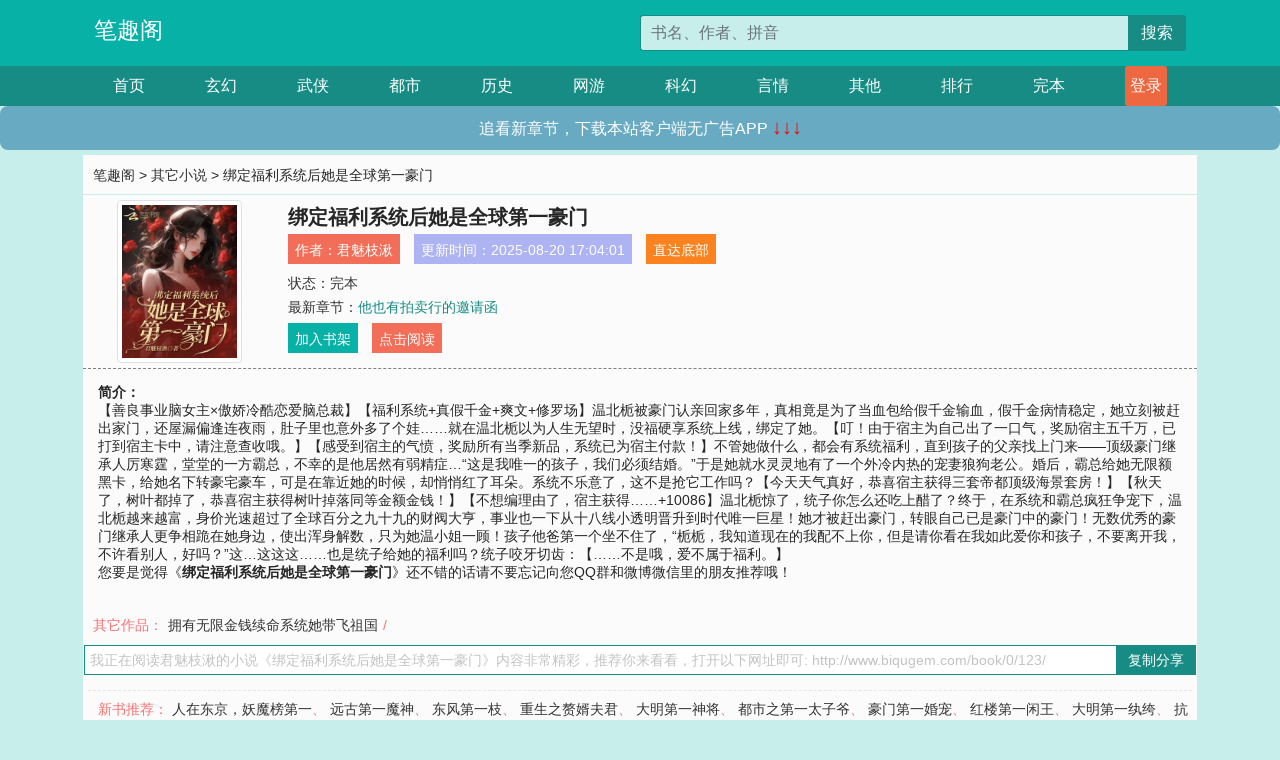

--- FILE ---
content_type: text/html; charset=utf-8
request_url: http://www.biqugem.com/book/0/123/
body_size: 6621
content:

<!doctype html>
<html lang="zh-CN">
<head>
    <!-- 必须的 meta 标签 -->
    <meta charset="utf-8">
    <meta name="viewport" content="width=device-width, initial-scale=1, shrink-to-fit=no">
    <meta name="applicable-device" content="pc,mobile">
    <!-- Bootstrap 的 CSS 文件 -->
    <link rel="stylesheet" href="/css/bootstrap.min.css">
    <link rel="stylesheet" href="/css/main.css?v=5">
    <link rel="stylesheet" href="/font/iconfont.css">
    <script src="/js/addons.js"></script>

    <title>绑定福利系统后她是全球第一豪门目录最新章节_绑定福利系统后她是全球第一豪门全文免费阅读_笔趣阁</title>
    <meta name="keywords" content="绑定福利系统后她是全球第一豪门目录最新章节,绑定福利系统后她是全球第一豪门全文免费阅读,www.biqugem.com">
    <meta name="description" content="绑定福利系统后她是全球第一豪门目录最新章节由网友提供，《绑定福利系统后她是全球第一豪门》情节跌宕起伏、扣人心弦，是一本情节与文笔俱佳的笔趣阁，笔趣阁免费提供绑定福利系统后她是全球第一豪门最新清爽干净的文字章节在线阅读。">

    <meta name="robots" content="all">
    <meta name="googlebot" content="all">
    <meta name="baiduspider" content="all">
    <meta property="og:type" content="novel" />
    <meta property="og:title" content="绑定福利系统后她是全球第一豪门最新章节" />
    <meta property="og:description" content="【善良事业脑女主×傲娇冷酷恋爱脑总裁】【福利系统+真假千金+爽文+修罗场】温北栀被豪门认亲回家多年，真相竟是为了当血包给假千金输血，假千金病情稳定，她立刻被赶出家门，还屋漏偏逢连夜雨，肚子里也意外多了个娃……就在温北栀以为人生无望时，没福硬享系统上线，绑定了她。【叮！由于宿主为自己出了一口气，奖励宿主五千万，已打到宿主卡中，请注意查收哦。】【感受到宿主的气愤，奖励所有当季新品，系统已为宿主付款！】不管她做什么，都会有系统福利，直到孩子的父亲找上门来——顶级豪门继承人厉寒霆，堂堂的一方霸总，不幸的是他居然有弱精症…“这是我唯一的孩子，我们必须结婚。”于是她就水灵灵地有了一个外冷内热的宠妻狼狗老公。婚后，霸总给她无限额黑卡，给她名下转豪宅豪车，可是在靠近她的时候，却悄悄红了耳朵。系统不乐意了，这不是抢它工作吗？【今天天气真好，恭喜宿主获得三套帝都顶级海景套房！】【秋天了，树叶都掉了，恭喜宿主获得树叶掉落同等金额金钱！】【不想编理由了，宿主获得……+10086】温北栀惊了，统子你怎么还吃上醋了？终于，在系统和霸总疯狂争宠下，温北栀越来越富，身价光速超过了全球百分之九十九的财阀大亨，事业也一下从十八线小透明晋升到时代唯一巨星！她才被赶出豪门，转眼自己已是豪门中的豪门！无数优秀的豪门继承人更争相跪在她身边，使出浑身解数，只为她温小姐一顾！孩子他爸第一个坐不住了，“栀栀，我知道现在的我配不上你，但是请你看在我如此爱你和孩子，不要离开我，不许看别人，好吗？”这…这这这……也是统子给她的福利吗？统子咬牙切齿：【……不是哦，爱不属于福利。】" />
    <meta property="og:image" content="//www.biqugem.com/images/0/123/123s.jpg" />
    <meta property="og:novel:category" content="其它小说" />
    <meta property="og:novel:author" content="君魅枝湫" />
    <meta property="og:novel:book_name" content="绑定福利系统后她是全球第一豪门" />
    <meta property="og:novel:read_url" content="//www.biqugem.com/book/0/123/" />
    <meta property="og:url" content="//www.biqugem.com/book/0/123/" />
    <meta property="og:novel:status" content="完本" />
    <meta property="og:novel:author_link" content="//www.biqugem.com/search.php?q=%E5%90%9B%E9%AD%85%E6%9E%9D%E6%B9%AB&amp;p=1" />
    <meta property="og:novel:update_time" content="2025-08-20 17:04:01" />
    <meta property="og:novel:latest_chapter_name" content="他也有拍卖行的邀请函" />
    <meta property="og:novel:latest_chapter_url" content="//www.biqugem.com/book/0/123/140314.html" />
</head>
<body>

 
<header>
    <div class="container">
        <div class="row justify-content-between">
            <div class="col-12 col-sm-3 w-100 w-sm-auto"><a href="http://www.biqugem.com/" class="logo">笔趣阁</a></div>
            <div class="col-12 col-sm-9 col-md-6 search">
                <form class="d-block text-right" action="/search.php" method="get">
                    <div class="input-group input-g ">
                        <input type="text" name="q" class="form-control" placeholder="书名、作者、拼音" aria-label="搜索的内容" aria-describedby="button-addon2">
                        <div class="input-group-append">
                            <button class="btn" type="submit" id="button-addon2">搜索</button>
                        </div>
                    </div>
                </form>
            </div>
        </div>
    </div>
</header>

<nav class="">
    <div class="container nav">
    <a href="/" class="act">首页</a><a href="/list1/">玄幻</a><a href="/list2/">武侠</a><a href="/list3/">都市</a><a href="/list4/">历史</a><a href="/list5/">网游</a><a href="/list6/">科幻</a><a href="/list7/">言情</a><a href="/list8/">其他</a><a href="/top/" >排行</a><a href="/full/" >完本</a>
    </div>
</nav>

<section>
    <div class="container">
        <div class="box">
            <div class="title">
                <a href="//www.biqugem.com">
                    <i class="icon-home"></i> 笔趣阁</a> &gt;
                <a href="/list8/">其它小说</a> &gt; 绑定福利系统后她是全球第一豪门
            </div>
            <div class="row book_info">
                <div class="col-3 col-md-2 " style="display: flex; justify-content: center;">
                    <img class="img-thumbnail " alt="绑定福利系统后她是全球第一豪门"
                         src="/images/0/123/123s.jpg" title="绑定福利系统后她是全球第一豪门"
                         onerror="this.src='/images/nocover.jpg';">
                </div>
                <div class="col-9 col-md-10 pl-md-3 info">
                    <h1>绑定福利系统后她是全球第一豪门</h1>
                    <div class="options">
                        <ul class="">
                            <li class="">作者：<a href="/search.php?q=%E5%90%9B%E9%AD%85%E6%9E%9D%E6%B9%AB&amp;p=1">君魅枝湫</a></li>
                            <li class="">更新时间：2025-08-20 17:04:01</li>
                           
                            <li class=" d-none d-md-block"><a href="#footer">直达底部</a></li>
                            
                            <li class="col-12">状态：完本</li>
                            <li class="col-12">最新章节：<a href="/book/0/123/140314.html">他也有拍卖行的邀请函</a></li>
                            <li class=" d-none d-md-block"><a href="javascript:;" onclick="addMark(8,123,'','')">加入书架</a></li>
                            <li class=" d-none d-md-block"><a href="#" onclick="readbook();">点击阅读</a></li>
                        </ul>
                    </div>
                  
                </div>
            </div>
            <div class="bt_m d-md-none row">
                <div class="col-6"><a class="bt_o" href="javascript:;" onclick="addMark(8,123,'','')">加入书架</a></div>
                <div class="col-6"><a class="bt_r" href="javascript:;" onclick="readbook();">点击阅读</a></div>
            </div>
            <div id="intro_pc" class="intro d-none d-md-block" >
                <a class="d-md-none" href="javascript:;" onclick="show_info(this);"><span class="iconfont icon-xialajiantouxiao" style=""></span></a>
                <strong>简介：</strong>
                <br>【善良事业脑女主×傲娇冷酷恋爱脑总裁】【福利系统+真假千金+爽文+修罗场】温北栀被豪门认亲回家多年，真相竟是为了当血包给假千金输血，假千金病情稳定，她立刻被赶出家门，还屋漏偏逢连夜雨，肚子里也意外多了个娃……就在温北栀以为人生无望时，没福硬享系统上线，绑定了她。【叮！由于宿主为自己出了一口气，奖励宿主五千万，已打到宿主卡中，请注意查收哦。】【感受到宿主的气愤，奖励所有当季新品，系统已为宿主付款！】不管她做什么，都会有系统福利，直到孩子的父亲找上门来——顶级豪门继承人厉寒霆，堂堂的一方霸总，不幸的是他居然有弱精症…“这是我唯一的孩子，我们必须结婚。”于是她就水灵灵地有了一个外冷内热的宠妻狼狗老公。婚后，霸总给她无限额黑卡，给她名下转豪宅豪车，可是在靠近她的时候，却悄悄红了耳朵。系统不乐意了，这不是抢它工作吗？【今天天气真好，恭喜宿主获得三套帝都顶级海景套房！】【秋天了，树叶都掉了，恭喜宿主获得树叶掉落同等金额金钱！】【不想编理由了，宿主获得……+10086】温北栀惊了，统子你怎么还吃上醋了？终于，在系统和霸总疯狂争宠下，温北栀越来越富，身价光速超过了全球百分之九十九的财阀大亨，事业也一下从十八线小透明晋升到时代唯一巨星！她才被赶出豪门，转眼自己已是豪门中的豪门！无数优秀的豪门继承人更争相跪在她身边，使出浑身解数，只为她温小姐一顾！孩子他爸第一个坐不住了，“栀栀，我知道现在的我配不上你，但是请你看在我如此爱你和孩子，不要离开我，不许看别人，好吗？”这…这这这……也是统子给她的福利吗？统子咬牙切齿：【……不是哦，爱不属于福利。】
                <br>您要是觉得《<strong>绑定福利系统后她是全球第一豪门</strong>》还不错的话请不要忘记向您QQ群和微博微信里的朋友推荐哦！
            </div>
            <div class="book_info">
                <div id="intro_m" class="intro intro_m d-md-none">
                    <div class="in"></div>
                </div>
            </div>
            <div class="info_other">
                 
                            
                        其它作品：<a href="/book/12/12703/">拥有无限金钱续命系统她带飞祖国</a>/
                            
                            
            </div>
            <div class="input_copy_txt_to_board">
                <input readonly="readonly" id="input_copy_txt_to_board" value="我正在阅读君魅枝湫的小说《绑定福利系统后她是全球第一豪门》内容非常精彩，推荐你来看看，打开以下网址即可: http://www.biqugem.com/book/0/123/"><a href="javascript:;" onclick="exeCommanda()">复制分享</a>
            </div>
            <div class="book_info d-none d-md-block">
                <p style="padding:10px 0 10px 10px;margin-top: 10px;border-top: 1px dashed #e5e5e5;color: #f77474;">新书推荐：   
                    
                    <a href="/book/0/124/">人在东京，妖魔榜第一</a>、
                    
                    <a href="/book/0/125/">远古第一魔神</a>、
                    
                    <a href="/book/0/126/">东风第一枝</a>、
                    
                    <a href="/book/0/127/">重生之赘婿夫君</a>、
                    
                    <a href="/book/0/128/">大明第一神将</a>、
                    
                    <a href="/book/0/122/">都市之第一太子爷</a>、
                    
                    <a href="/book/0/121/">豪门第一婚宠</a>、
                    
                    <a href="/book/0/120/">红楼第一闲王</a>、
                    
                    <a href="/book/0/119/">大明第一纨绔</a>、
                    
                    <a href="/book/0/118/">抗战第一狙击手</a>、
                    
                    </p>
                <div class="cr"></div>
            </div>
        </div>
    </div>
    </div>
</section>

<section>
    <div class="container">
        <div class="box">
            <div class="box mt10">
                <h2 class="title"><b><i class="icon-list"></i>章节列表，第1章~
                    77章/共77章</b>
                    <a class="btn" href="javascript:;" onclick="reverse_oder(this);">倒序</a>
                </h2>
                <div class="book_list book_list2">
                    <ul class="row">
                        
                        
                        
                        <li class="col-md-3"><a href="/book/0/123/140238.html">走投无路下，被绑定了系统</a></li>
                        
                        
                        <li class="col-md-3"><a href="/book/0/123/140239.html">系统的奖励</a></li>
                        
                        
                        <li class="col-md-3"><a href="/book/0/123/140240.html">包下所有当季新品</a></li>
                        
                        
                        <li class="col-md-3"><a href="/book/0/123/140241.html">全款拿下别墅</a></li>
                        
                        
                        <li class="col-md-3"><a href="/book/0/123/140242.html">偶然相遇</a></li>
                        
                        
                        <li class="col-md-3"><a href="/book/0/123/140243.html">她也是有公司的人了</a></li>
                        
                        
                        <li class="col-md-3"><a href="/book/0/123/140244.html">霸总竟有弱精症</a></li>
                        
                        
                        <li class="col-md-3"><a href="/book/0/123/140245.html">季心娱乐</a></li>
                        
                        
                        <li class="col-md-3"><a href="/book/0/123/140246.html">轻松解约</a></li>
                        
                        
                        <li class="col-md-3"><a href="/book/0/123/140247.html">搬入别墅</a></li>
                        
                        
                        <li class="col-md-3"><a href="/book/0/123/140248.html">投资</a></li>
                        
                        
                        <li class="col-md-3"><a href="/book/0/123/140249.html">温姮的职场霸凌</a></li>
                        
                        
                        <li class="col-md-3"><a href="/book/0/123/140250.html">确认男女主</a></li>
                        
                        
                        <li class="col-md-3"><a href="/book/0/123/140251.html">修缮孤儿院</a></li>
                        
                        
                        <li class="col-md-3"><a href="/book/0/123/140252.html">神秘女人</a></li>
                        
                        
                        <li class="col-md-3"><a href="/book/0/123/140253.html">乔迁宴</a></li>
                        
                        
                        <li class="col-md-3"><a href="/book/0/123/140254.html">孩子他爹</a></li>
                        
                        
                        <li class="col-md-3"><a href="/book/0/123/140255.html">温姮的妒忌</a></li>
                        
                        
                        <li class="col-md-3"><a href="/book/0/123/140256.html">厉老夫人的认可</a></li>
                        
                        
                        <li class="col-md-3"><a href="/book/0/123/140257.html">温家人的算计</a></li>
                        
                        
                        <li class="col-md-3"><a href="/book/0/123/140258.html">温氏官方认亲</a></li>
                        
                        
                        <li class="col-md-3"><a href="/book/0/123/140259.html">结婚吧，厉寒霆</a></li>
                        
                        
                        <li class="col-md-3"><a href="/book/0/123/140260.html">十一张黑卡</a></li>
                        
                        
                        <li class="col-md-3"><a href="/book/0/123/140261.html">抽纸成钱</a></li>
                        
                        
                        <li class="col-md-3"><a href="/book/0/123/140262.html">那个人，他回来了</a></li>
                        
                        
                        <li class="col-md-3"><a href="/book/0/123/140263.html">变相官宣</a></li>
                        
                        
                        <li class="col-md-3"><a href="/book/0/123/140264.html">往事</a></li>
                        
                        
                        <li class="col-md-3"><a href="/book/0/123/140265.html">神迹即将开拍</a></li>
                        
                        
                        <li class="col-md-3"><a href="/book/0/123/140266.html">神迹最后一次讨论会</a></li>
                        
                        
                        <li class="col-md-3"><a href="/book/0/123/140267.html">突如其来的礼物</a></li>
                        
                        
                        <li class="col-md-3"><a href="/book/0/123/140268.html">老…老公？</a></li>
                        
                        
                        <li class="col-md-3"><a href="/book/0/123/140269.html">凤语阑珊</a></li>
                        
                        
                        <li class="col-md-3"><a href="/book/0/123/140270.html">来，对一下营业执照</a></li>
                        
                        
                        <li class="col-md-3"><a href="/book/0/123/140271.html">他的不舍</a></li>
                        
                        
                        <li class="col-md-3"><a href="/book/0/123/140272.html">被触动的心</a></li>
                        
                        
                        <li class="col-md-3"><a href="/book/0/123/140273.html">确定片尾曲歌手</a></li>
                        
                        
                        <li class="col-md-3"><a href="/book/0/123/140274.html">投了五支超冷股票</a></li>
                        
                        
                        <li class="col-md-3"><a href="/book/0/123/140275.html">剧本阅读会</a></li>
                        
                        
                        <li class="col-md-3"><a href="/book/0/123/140276.html">时言君查到的消息</a></li>
                        
                        
                        <li class="col-md-3"><a href="/book/0/123/140277.html">休闲的一天</a></li>
                        
                        
                        <li class="col-md-3"><a href="/book/0/123/140278.html">时言君的偏执</a></li>
                        
                        
                        <li class="col-md-3"><a href="/book/0/123/140279.html">神迹开机仪式</a></li>
                        
                        
                        <li class="col-md-3"><a href="/book/0/123/140280.html">第一场戏</a></li>
                        
                        
                        <li class="col-md-3"><a href="/book/0/123/140281.html">林千屿的异常表现</a></li>
                        
                        
                        <li class="col-md-3"><a href="/book/0/123/140282.html">时言君找到她</a></li>
                        
                        
                        <li class="col-md-3"><a href="/book/0/123/140283.html">给她的手链</a></li>
                        
                        
                        <li class="col-md-3"><a href="/book/0/123/140284.html">时言君下手</a></li>
                        
                        
                        <li class="col-md-3"><a href="/book/0/123/140285.html">他的安慰</a></li>
                        
                        
                        <li class="col-md-3"><a href="/book/0/123/140286.html">威胁时言君的女人</a></li>
                        
                        
                        <li class="col-md-3"><a href="/book/0/123/140287.html">顾漾回国</a></li>
                        
                        
                        <li class="col-md-3"><a href="/book/0/123/140288.html">林千屿的安慰</a></li>
                        
                        
                        <li class="col-md-3"><a href="/book/0/123/140289.html">他的失策</a></li>
                        
                        
                        <li class="col-md-3"><a href="/book/0/123/140290.html">不必再见</a></li>
                        
                        
                        <li class="col-md-3"><a href="/book/0/123/140291.html">系统被加强</a></li>
                        
                        
                        <li class="col-md-3"><a href="/book/0/123/140292.html">跟组</a></li>
                        
                        
                        <li class="col-md-3"><a href="/book/0/123/140293.html">夫妻综艺</a></li>
                        
                        
                        <li class="col-md-3"><a href="/book/0/123/140294.html">私人医生是顾家大少爷</a></li>
                        
                        
                        <li class="col-md-3"><a href="/book/0/123/140295.html">博士手头的把柄</a></li>
                        
                        
                        <li class="col-md-3"><a href="/book/0/123/140296.html">豪华员工宿舍</a></li>
                        
                        
                        <li class="col-md-3"><a href="/book/0/123/140297.html">成为四大豪门世家禁忌的人</a></li>
                        
                        
                        <li class="col-md-3"><a href="/book/0/123/140298.html">成立新的部门</a></li>
                        
                        
                        <li class="col-md-3"><a href="/book/0/123/140299.html">梦里的孩子</a></li>
                        
                        
                        <li class="col-md-3"><a href="/book/0/123/140300.html">意外</a></li>
                        
                        
                        <li class="col-md-3"><a href="/book/0/123/140301.html">很像她</a></li>
                        
                        
                        <li class="col-md-3"><a href="/book/0/123/140302.html">不属于这个位面的凶手</a></li>
                        
                        
                        <li class="col-md-3"><a href="/book/0/123/140303.html">时言君对温姮求婚</a></li>
                        
                        
                        <li class="col-md-3"><a href="/book/0/123/140304.html">顾漾对温北栀摊牌</a></li>
                        
                        
                        <li class="col-md-3"><a href="/book/0/123/140305.html">温姮送白菊花给温北栀</a></li>
                        
                        
                        <li class="col-md-3"><a href="/book/0/123/140306.html">记忆中模糊的身影</a></li>
                        
                        
                        <li class="col-md-3"><a href="/book/0/123/140307.html">拍卖会</a></li>
                        
                        
                        <li class="col-md-3"><a href="/book/0/123/140308.html">双生花之谜</a></li>
                        
                        
                        <li class="col-md-3"><a href="/book/0/123/140309.html">沈喻言担忧</a></li>
                        
                        
                        <li class="col-md-3"><a href="/book/0/123/140310.html">身世之谜</a></li>
                        
                        
                        <li class="col-md-3"><a href="/book/0/123/140311.html">冷脸做恨</a></li>
                        
                        
                        <li class="col-md-3"><a href="/book/0/123/140312.html">想念</a></li>
                        
                        
                        <li class="col-md-3"><a href="/book/0/123/140313.html">不再逃避</a></li>
                        
                        
                        <li class="col-md-3"><a href="/book/0/123/140314.html">他也有拍卖行的邀请函</a></li>
                        
                    </ul>
                </div>
                
                <div class="pages">
                  <ul class="pagination justify-content-center">
                    <li class="page-item disabled">
                      <a class="page-link">1/1</a>
                    </li>
                    
                    
                    
                    
                    <li class="page-item  active "><a class="page-link" href="/book/0/123/index_1.html">1</a></li>
                    
                    
                    
                    <li class="page-item">
                      <form><input id="jumppage" class="form-control " type="text" placeholder="跳页"></form>
                    </li>
                  </ul>
                </div>
                
                <div class="book_info d-none d-md-block">
                    <p style="padding:10px 0 10px 10px;margin-top: 10px;border-top: 1px dashed #e5e5e5;color: #f77474;">精彩推荐：
                        
                    </p>
                    <div class="cr"></div>
                </div>
            </div>
        </div>
    </div>
</section>


<div id="footer">
<div class="container">
<p>本站所有收录的内容均来自互联网，如有侵权我们将尽快删除。</p>
<p><a href="/sitemap.xml">网站地图</p>
<script>
footer();
</script>
</div>
</div>
	

<script src="/js/jquery-1.11.1.min.js"></script>
<script src="/js/bootstrap.bundle.min.js"></script>
<script src="/js/main.js"></script>
<script src="/js/user.js"></script>

<script type="text/javascript">
   var pagebase="/book/0/123/index_99999.html";
  $("#jumppage").change(function(){
      window.location.href=pagebase.replace("99999",$("#jumppage").val())
  });
    $("#intro_m .in").html($("#intro_pc").html());
    //$.pagination('.book_list ul li', '.book_list_m ul', 1, 40);

    function show_info(e){
        var obj=$(e).find("span");
        if(obj.hasClass("icon-xialajiantouxiao")){
            $("#intro_m").animate({height:$("#intro_m .in").height()});
            obj.removeClass("icon-xialajiantouxiao").addClass("icon-shouqijiantouxiao");
            //$(e).html('隐藏简介');
        }else{
            $("#intro_m").animate({height:"60px"});
            obj.removeClass("icon-shouqijiantouxiao").addClass("icon-xialajiantouxiao");
            //$(e).html('详情简介');
        }
    }

    function exeCommanda(e){
        //let html ='<input  id="input_copy_txt_to_board" value="" />';//添加一个隐藏的元素
        //var txt=window.location.href;
        //$("#input_copy_txt_to_board").val(txt);//赋值
       // $("#input_copy_txt_to_board").removeClass("hide");//显示
        $("#input_copy_txt_to_board").focus();//取得焦点
        $("#input_copy_txt_to_board").select();//选择
        document.execCommand("Copy");
        //$("#input_copy_txt_to_board").addClass("hide");//隐藏
        //$(e).focus();
        tips("已复制分享信息");
    }
    function readbook(){
        window.location.href="/book/0/123/140238.html"
    }
</script>
<script defer src="https://static.cloudflareinsights.com/beacon.min.js/vcd15cbe7772f49c399c6a5babf22c1241717689176015" integrity="sha512-ZpsOmlRQV6y907TI0dKBHq9Md29nnaEIPlkf84rnaERnq6zvWvPUqr2ft8M1aS28oN72PdrCzSjY4U6VaAw1EQ==" data-cf-beacon='{"version":"2024.11.0","token":"d790dfea44314d1c88fb9481f09630ad","r":1,"server_timing":{"name":{"cfCacheStatus":true,"cfEdge":true,"cfExtPri":true,"cfL4":true,"cfOrigin":true,"cfSpeedBrain":true},"location_startswith":null}}' crossorigin="anonymous"></script>
</body>
</html>
